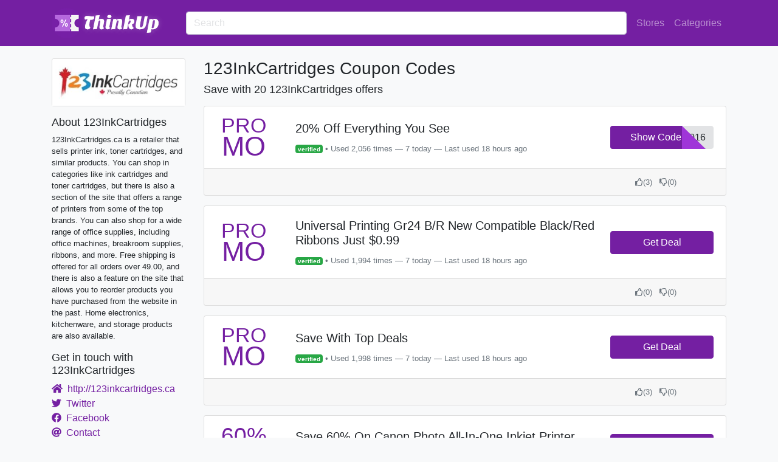

--- FILE ---
content_type: text/html; charset=utf-8
request_url: https://www.thinkup.com/coupons/123inkcartridges.ca
body_size: 6844
content:
<html><head></head><meta charset="utf-8"/><meta http-equiv="X-UA-Compatible" content="IE=edge,chrome=1"/><title>123InkCartridges Coupons and Promo Codes | ThinkUp</title><meta name="description" content="123InkCartridges.ca is a retailer that sells printer ink, toner cartridges, and similar products. You can shop in categories like ink cartridges and toner cartridges, but there is also a section of the site that offers a range of printers from some of the top brands. You can also shop for a wide range of office supplies, including office machines, breakroom supplies, ribbons, and more. Free shipping is offered for all orders over 49.00, and there is also a feature on the site that allows you to reorder products you have purchased from the website in the past. Home electronics, kitchenware, and storage products are also available."/><meta name="partnerboostverifycode" content="32dc01246faccb7f5b3cad5016dd5033"/><meta name="viewport" content="width=device-width, initial-scale=1"/><script async="" src="https://www.googletagmanager.com/gtag/js?id=G-2NGPCESS7W"></script><script>window.dataLayer = window.dataLayer || [];
function gtag(){dataLayer.push(arguments);}
gtag('js', new Date());
gtag('config', 'G-2NGPCESS7W');
gtag('config', 'AW-776865233');</script><link rel="apple-touch-icon" sizes="180x180" href="/apple-touch-icon.png"/><link rel="icon" type="image/png" sizes="32x32" href="/favicon-32x32.png"/><link rel="icon" type="image/png" sizes="16x16" href="/favicon-16x16.png"/><link rel="manifest" href="/site.webmanifest"/><link rel="stylesheet" type="text/css" href="/assets/main.css"/><body class="bg-light"><script type="text/javascript">var script = document.createElement('script');
script.async = true; script.type = 'text/javascript';
var target = 'https://www.clickcease.com/monitor/stat.js';
script.src = target;var elem = document.head;elem.appendChild(script);</script><noscript><a href="https://www.clickcease.com" rel="nofollow"><img src="https://monitor.clickcease.com" alt="ClickCease"/></a></noscript><nav class="navbar navbar-expand-lg navbar-dark bg-primary"><div class="container-xl"><a class="navbar-brand" href="/"><img src="/uploads/tu-logo-50.png" srcset="/uploads/tu-logo-50.png 1x, /uploads/tu-logo-100.png 2x, /uploads/tu-logo-150.png 3x" alt="ThinkUp Logo" width="50" height="50"/><svg style="margin-top: -10px;margin-left:-25px;" height="60px" xmlns="http://www.w3.org/2000/svg" xmlns:xlink="http://www.w3.org/1999/xlink" viewbox="66.536279296875 13.9893798828125 366.92744140625 122.021240234375" preserveaspectratio="xMidYMid"><defs><filter id="editing-stripe-bk" filterunits="userSpaceOnUse" x="-100%" y="-100%" width="300%" height="300%"><feflood flood-color="#ffffff" result="flood1"></feflood><feflood flood-color="#fff" flood-opacity="0.5" result="flood2"></feflood><feimage xlink:href="[data-uri]" x="0" y="0" width="2000" height="1000" result="image"></feimage><fetile in="image" result="tile"></fetile><fecomposite operator="in" in="flood1" in2="tile" result="tile2"></fecomposite><fegaussianblur in="SourceAlpha" stddeviation="10" result="blur"></fegaussianblur><fecomposite operator="in" in="tile2" in2="blur" result="cloud"></fecomposite><femorphology operator="dilate" radius="2" in="SourceAlpha" result="dilate"></femorphology><fecomposite operator="in" in="flood2" in2="dilate" result="base"></fecomposite><femerge><femergenode in="cloud"></femergenode><femergenode in="base"></femergenode><femergenode in="SourceGraphic"></femergenode></femerge></filter></defs><g filter="url(#editing-stripe-bk)"><g transform="translate(121.80999612808228, 104.75218772888184)"><path d="M6.21-31.17L6.21-31.17L6.21-31.17Q4.03-32.83 4.03-36.38L4.03-36.38L4.03-36.38Q4.03-39.94 6.37-41.79L6.37-41.79L6.37-41.79Q8.70-43.65 12.74-43.65L12.74-43.65L12.74-43.65Q15.30-43.65 21.38-42.75L21.38-42.75L25.73-42.11L25.73-42.11Q27.90-41.86 30.18-41.86L30.18-41.86L30.18-41.86Q32.45-41.86 33.98-42.82L33.98-42.82L33.98-42.82Q36.29-40.77 36.29-37.82L36.29-37.82L36.29-37.82Q36.29-34.88 33.66-32.77L33.66-32.77L33.66-32.77Q30.98-30.53 27.52-30.53L27.52-30.53L27.52-30.53Q25.86-30.53 23.17-30.98L23.17-30.98L23.17-30.98Q20.03-21.12 20.03-14.27L20.03-14.27L20.03-14.27Q20.03-7.42 23.49-3.84L23.49-3.84L23.49-3.84Q21.89-0.96 19.52 0.16L19.52 0.16L19.52 0.16Q17.15 1.28 13.60 1.28L13.60 1.28L13.60 1.28Q10.05 1.28 7.84-0.67L7.84-0.67L7.84-0.67Q5.63-2.62 5.63-6.66L5.63-6.66L5.63-6.66Q5.63-11.33 8.19-19.01L8.19-19.01L8.19-19.01Q10.75-26.62 14.59-32.45L14.59-32.45L14.59-32.45Q12.74-32.64 10.82-32.64L10.82-32.64L10.82-32.64Q6.85-32.64 6.21-31.17ZM66.43-7.10L66.43-7.10L66.43-7.10Q66.43-4.29 69.31-3.46L69.31-3.46L69.31-3.46Q68.61-1.09 65.86 0.19L65.86 0.19L65.86 0.19Q63.55 1.28 61.02 1.28L61.02 1.28L61.02 1.28Q58.50 1.28 57.18 0.61L57.18 0.61L57.18 0.61Q55.87-0.06 55.17-1.15L55.17-1.15L55.17-1.15Q54.02-2.82 54.02-5.95L54.02-5.95L54.02-5.95Q54.02-7.81 55.04-12.93L55.04-12.93L55.94-17.79L55.94-17.79Q57.02-23.36 57.02-25.41L57.02-25.41L57.02-25.41Q57.02-28.99 55.04-28.99L55.04-28.99L55.04-28.99Q52.54-28.99 50.94-25.34L50.94-25.34L50.94-25.34Q50.30-23.94 49.86-21.82L49.86-21.82L45.50 0L32.64 1.28L41.66-44.80L54.53-46.08L54.02-43.52L54.02-43.52Q52.22-33.66 50.69-30.34L50.69-30.34L50.69-30.34Q54.27-33.92 60.86-33.92L60.86-33.92L60.86-33.92Q67.84-33.92 69.12-29.31L69.12-29.31L69.12-29.31Q69.57-27.84 69.57-26.56L69.57-26.56L69.57-26.56Q69.57-25.28 69.47-24.29L69.47-24.29L69.47-24.29Q69.38-23.30 69.06-21.50L69.06-21.50L68.22-16.90L66.75-9.66L66.75-9.66Q66.43-8.19 66.43-7.10ZM89.86-3.52L89.86-3.52L89.86-3.52Q87.87 1.28 81.54 1.28L81.54 1.28L81.54 1.28Q78.27 1.28 76.22-0.96L76.22-0.96L76.22-0.96Q74.50-2.94 74.50-4.93L74.50-4.93L74.50-4.93Q74.50-10.11 76.86-20.22L76.86-20.22L79.23-32.64L92.22-33.92L88.32-13.70L88.32-13.70Q87.23-8.96 87.23-7.30L87.23-7.30L87.23-7.30Q87.23-3.65 89.86-3.52ZM80.38-41.54L80.38-41.54L80.38-41.54Q80.38-44.03 82.46-45.38L82.46-45.38L82.46-45.38Q84.54-46.72 87.55-46.72L87.55-46.72L87.55-46.72Q90.56-46.72 92.38-45.38L92.38-45.38L92.38-45.38Q94.21-44.03 94.21-41.54L94.21-41.54L94.21-41.54Q94.21-39.04 92.19-37.76L92.19-37.76L92.19-37.76Q90.18-36.48 87.17-36.48L87.17-36.48L87.17-36.48Q84.16-36.48 82.27-37.76L82.27-37.76L82.27-37.76Q80.38-39.04 80.38-41.54ZM122.37 1.28L122.37 1.28L122.37 1.28Q114.62 1.28 114.62-4.74L114.62-4.74L114.62-4.74Q114.69-6.40 115.20-9.22L115.20-9.22L116.35-15.10L116.35-15.10Q118.08-23.42 118.08-25.28L118.08-25.28L118.08-25.28Q118.08-28.99 115.90-28.99L115.90-28.99L115.90-28.99Q112.26-28.99 110.34-19.46L110.34-19.46L106.56 0L93.70 1.28L100.35-32.70L110.85-33.92L109.82-27.65L109.82-27.65Q112.83-33.92 122.05-33.92L122.05-33.92L122.05-33.92Q126.53-33.92 128.42-32.03L128.42-32.03L128.42-32.03Q130.30-30.14 130.30-25.92L130.30-25.92L130.30-25.92Q130.30-21.95 128.26-12.67L128.26-12.67L128.26-12.67Q127.30-8.51 127.30-6.94L127.30-6.94L127.30-6.94Q127.30-5.38 128.16-4.48L128.16-4.48L128.16-4.48Q129.02-3.58 130.30-3.46L130.30-3.46L130.30-3.46Q129.66-1.28 127.46 0L127.46 0L127.46 0Q125.25 1.28 122.37 1.28ZM151.94-30.34L151.94-30.34L151.94-30.34Q155.39-33.92 162.69-33.92L162.69-33.92L162.69-33.92Q166.72-33.92 168.93-31.78L168.93-31.78L168.93-31.78Q171.14-29.63 171.14-25.70L171.14-25.70L171.14-25.70Q171.14-21.76 168.93-18.98L168.93-18.98L168.93-18.98Q166.72-16.19 162.62-15.04L162.62-15.04L162.62-15.04Q162.94-13.76 163.39-12.42L163.39-12.42L164.29-9.86L164.29-9.86Q165.50-6.59 166.46-5.44L166.46-5.44L166.46-5.44Q167.42-4.29 168.70-3.90L168.70-3.90L168.70-3.90Q168-1.28 165.44 0.13L165.44 0.13L165.44 0.13Q163.39 1.28 160.58 1.28L160.58 1.28L160.58 1.28Q152.32 1.28 151.23-11.46L151.23-11.46L151.23-11.46Q151.04-13.25 151.04-15.04L151.04-15.04L151.04-15.04Q154.24-15.94 156.48-18.94L156.48-18.94L156.48-18.94Q158.72-21.95 158.72-25.47L158.72-25.47L158.72-25.47Q158.72-28.99 156.22-28.99L156.22-28.99L156.22-28.99Q154.43-28.99 153.02-27.01L153.02-27.01L153.02-27.01Q151.62-25.02 150.98-21.63L150.98-21.63L146.75 0L133.82 1.28L142.78-44.80L155.65-46.08L154.18-38.46L154.18-38.46Q153.22-33.09 151.94-30.34ZM175.30-9.47L175.30-9.47L175.30-9.47Q175.30-11.97 175.94-15.17L175.94-15.17L181.12-42.24L195.26-42.24L190.14-14.98L190.14-14.98Q189.57-11.97 189.57-9.76L189.57-9.76L189.57-9.76Q189.57-7.55 190.50-6.40L190.50-6.40L190.50-6.40Q191.42-5.25 193.15-5.25L193.15-5.25L193.15-5.25Q194.88-5.25 195.97-5.70L195.97-5.70L195.97-5.70Q197.06-6.14 197.95-7.23L197.95-7.23L197.95-7.23Q199.68-9.41 200.77-14.98L200.77-14.98L205.95-42.24L215.62-42.24L210.50-15.04L210.50-15.04Q208.70-5.95 203.78-2.30L203.78-2.30L203.78-2.30Q198.98 1.28 189.50 1.28L189.50 1.28L189.50 1.28Q182.40 1.28 178.62-1.79L178.62-1.79L178.62-1.79Q175.30-4.48 175.30-9.47ZM246.72-4.38L246.72-4.38L246.72-4.38Q244.03-1.66 240.35-0.19L240.35-0.19L240.35-0.19Q236.67 1.28 233.02 1.28L233.02 1.28L233.02 1.28Q229.38 1.28 228.10 0.64L228.10 0.64L226.11 11.52L213.12 12.80L221.95-32.64L232.38-33.73L231.55-29.31L231.55-29.31Q234.24-33.86 239.81-33.86L239.81-33.86L239.81-33.86Q246.08-33.86 249.41-29.82L249.41-29.82L249.41-29.82Q252.35-26.18 252.35-20.61L252.35-20.61L252.35-20.61Q252.35-15.04 250.88-11.07L250.88-11.07L250.88-11.07Q249.41-7.10 246.72-4.38ZM232.26-22.34L228.86-3.58L228.86-3.58Q230.21-2.43 231.87-2.43L231.87-2.43L231.87-2.43Q233.54-2.43 234.50-3.07L234.50-3.07L234.50-3.07Q235.46-3.71 236.16-4.99L236.16-4.99L236.16-4.99Q238.08-8.45 239.62-18.94L239.62-18.94L239.62-18.94Q240.06-22.02 240.06-25.02L240.06-25.02L240.06-25.02Q240.06-28.03 239.39-28.99L239.39-28.99L239.39-28.99Q238.72-29.95 237.44-29.95L237.44-29.95L237.44-29.95Q233.54-29.95 232.26-22.34L232.26-22.34Z" fill="#ffffff"></path></g></g><style>text {
font-size: 64px;
font-family: Arial Black;
dominant-baseline: central;
text-anchor: middle;
}</style></svg></a><button class="navbar-toggler" type="button" data-toggle="collapse" data-target="#navbar" aria-controls="navbarsExample07XL" aria-expanded="false" aria-label="Toggle navigation"><span class="navbar-toggler-icon"></span></button><div class="collapse navbar-collapse" id="navbar"><form class="search-store-form my-2 w-100 pr-2"><input class="form-control" type="text" placeholder="Search" aria-label="Search"/></form><ul class="navbar-nav"><li class="nav-item"><a class="nav-link" href="/stores">Stores</a></li><li class="nav-item"><a class="nav-link" href="/categories">Categories</a></li></ul></div></div></nav><div class="container-xl"><div class="row"><div class="col-md-auto bd-sidebar d-none d-md-block"><div class="sidebar"><div class="card text-center mb-3"><a href="/store/go/23441" target="_blank" rel="nofollow noopener"><img class="card-img-top" src="/uploads/123inkcartridges.ca-thumb.jpg" alt="123InkCartridges Coupons &amp; Promo Codes"/></a></div><h3>About 123InkCartridges</h3><p class="small">123InkCartridges.ca is a retailer that sells printer ink, toner cartridges, and similar products. You can shop in categories like ink cartridges and toner cartridges, but there is also a section of the site that offers a range of printers from some of the top brands. You can also shop for a wide range of office supplies, including office machines, breakroom supplies, ribbons, and more. Free shipping is offered for all orders over 49.00, and there is also a feature on the site that allows you to reorder products you have purchased from the website in the past. Home electronics, kitchenware, and storage products are also available.</p><h3>Get in touch with 123InkCartridges</h3><ul class="list-unstyled"><li><a href="/store/go/23441" rel="nofollow noopener" target="_blank"><i class="fas fa-home"></i>&nbsp; http://123inkcartridges.ca</a></li><li><a href="http://www.twitter.com/123Ink" rel="nofollow noopener" target="_blank"><i class="fab fa-twitter"></i>&nbsp;
Twitter</a></li><li><a href="http://www.facebook.com/123inkcartridges" rel="nofollow noopener" target="_blank"><i class="fab fa-facebook"></i>&nbsp;
Facebook</a></li><li><a href="http://www.shopperplus.com/en/policies/contact-us?_ga=1.192063082.1983364752.1482828546" rel="nofollow noopener" target="_blank"><i class="fas fa-at"></i>&nbsp;
Contact</a></li></ul><h3>Related Stores</h3><ul class="list-unstyled"><li><a class="small" href="/coupons/thikit.com">Thikit</a></li><li><a class="small" href="/coupons/youprint.com">Youprint</a></li><li><a class="small" href="/coupons/dxracer.com">DxRacer</a></li><li><a class="small" href="/coupons/mailersusa.com">Mailers USA</a></li><li><a class="small" href="/coupons/staples.com">Staples</a></li><li><a class="small" href="/coupons/ministryideaz.com">Ministry Ideaz</a></li><li><a class="small" href="/coupons/designerchecks.com">Designer Checks</a></li><li><a class="small" href="/coupons/pantone.com">Pantone</a></li><li><a class="small" href="/coupons/gouletpens.com">Goulet Pens</a></li><li><a class="small" href="/coupons/new.checkadvantage.com">Check Advantage</a></li></ul></div></div><main class="col-md store-content" role="main"><div class="row no-gutters"><div class="col-2 d-block d-md-none pr-2"><a href="/store/go/23441" target="_blank" rel="nofollow noopener"><img class="img-thumbnail img-fluid" src="/uploads/123inkcartridges.ca-thumb.jpg" alt="123InkCartridges Coupons &amp; Promo Codes"/></a></div><div class="col-10 col-md-12 my-auto"><h1>123InkCartridges Coupon Codes</h1></div><h2 class="mb-3">Save with 20 123InkCartridges offers</h2></div><div class="card mb-3"><div class="row no-gutters"><div class="col"><div class="row no-gutters"><div class="col-auto my-auto"><div class="offer-tag-box"><h3 class="text-center text-primary"><span>Pro </span><br/><span>mo</span></h3></div></div><div class="col my-auto"><div class="card-body"><h5 class="card-title">20% Off Everything You See</h5><p class="card-text small text-muted"> <span class="badge badge-success">verified</span> 
• 
Used 2,056 times
— 7 today
— Last used 18 hours ago</p></div></div></div></div><div class="col-auto my-auto cta-col"><div class="offer-right-column"><a class="coupon-button coupon-code btn btn-secondary offer-cta-button" id="offer-277403" data-domain="123inkcartridges.ca" data="http://redirect.viglink.com?key=06e683cb47ecd761f88967d78a25f058&amp;u=http%3A%2F%2F123inkcartridges.ca" rel="nofollow noopener" href="/offer/go/277403" target="_blank" title="Click to reveal the code" data-coupon-url="/coupons/123inkcartridges.ca?couponId=277403"> <span class="code-text" rel="nofollow noopener">BONUS2016</span><span class="get-code btn btn-primary">Show Code</span></a></div></div></div><div class="card-footer"><div class="text-muted"><div class="thumbs text-center small float-right"><a class="text-reset text-decoration-none upvote" href="#" data-offer-id="277403"><i class="far fa-thumbs-up"></i></a>(<span class="voteCount upVoteCount">3</span>)
&nbsp;
<a class="text-reset text-decoration-none downvote" href="#" data-offer-id="277403"><i class="far fa-thumbs-down"></i></a>(<span class="voteCount downVoteCount">0</span>)</div></div></div></div><div class="card mb-3"><div class="row no-gutters"><div class="col"><div class="row no-gutters"><div class="col-auto my-auto"><div class="offer-tag-box"><h3 class="text-center text-primary"><span>Pro </span><br/><span>mo</span></h3></div></div><div class="col my-auto"><div class="card-body"><h5 class="card-title">Universal Printing Gr24 B/R New Compatible Black/Red Ribbons Just $0.99</h5><p class="card-text small text-muted"> <span class="badge badge-success">verified</span> 
• 
Used 1,994 times
— 7 today
— Last used 18 hours ago</p></div></div></div></div><div class="col-auto my-auto cta-col"><div class="offer-right-column"><a class="btn btn-primary deal-link offer-cta-button" id="offer-277228" data-domain="123inkcartridges.ca" data="http://redirect.viglink.com?key=06e683cb47ecd761f88967d78a25f058&amp;u=http%3A%2F%2F123inkcartridges.ca" rel="nofollow noopener" href="/offer/go/277228" target="_blank" title="Click to get the offer">Get Deal <i class="shop icon"></i></a></div></div></div><div class="card-footer"><div class="text-muted"><div class="thumbs text-center small float-right"><a class="text-reset text-decoration-none upvote" href="#" data-offer-id="277228"><i class="far fa-thumbs-up"></i></a>(<span class="voteCount upVoteCount">0</span>)
&nbsp;
<a class="text-reset text-decoration-none downvote" href="#" data-offer-id="277228"><i class="far fa-thumbs-down"></i></a>(<span class="voteCount downVoteCount">0</span>)</div></div></div></div><div class="card mb-3"><div class="row no-gutters"><div class="col"><div class="row no-gutters"><div class="col-auto my-auto"><div class="offer-tag-box"><h3 class="text-center text-primary"><span>Pro </span><br/><span>mo</span></h3></div></div><div class="col my-auto"><div class="card-body"><h5 class="card-title">Save With Top Deals</h5><p class="card-text small text-muted"> <span class="badge badge-success">verified</span> 
• 
Used 1,998 times
— 7 today
— Last used 18 hours ago</p></div></div></div></div><div class="col-auto my-auto cta-col"><div class="offer-right-column"><a class="btn btn-primary deal-link offer-cta-button" id="offer-276799" data-domain="123inkcartridges.ca" data="http://redirect.viglink.com?key=06e683cb47ecd761f88967d78a25f058&amp;u=http%3A%2F%2F123inkcartridges.ca" rel="nofollow noopener" href="/offer/go/276799" target="_blank" title="Click to get the offer">Get Deal <i class="shop icon"></i></a></div></div></div><div class="card-footer"><div class="text-muted"><div class="thumbs text-center small float-right"><a class="text-reset text-decoration-none upvote" href="#" data-offer-id="276799"><i class="far fa-thumbs-up"></i></a>(<span class="voteCount upVoteCount">3</span>)
&nbsp;
<a class="text-reset text-decoration-none downvote" href="#" data-offer-id="276799"><i class="far fa-thumbs-down"></i></a>(<span class="voteCount downVoteCount">0</span>)</div></div></div></div><div class="card mb-3"><div class="row no-gutters"><div class="col"><div class="row no-gutters"><div class="col-auto my-auto"><div class="offer-tag-box"><h3 class="text-center text-primary"><span>60% </span><br/><span>Off</span></h3></div></div><div class="col my-auto"><div class="card-body"><h5 class="card-title">Save 60% On Canon Photo All-In-One Inkjet Printer</h5><p class="card-text small text-muted"> <span class="badge badge-success">verified</span> 
• 
Used 1,965 times
— 8 today
— Last used 18 hours ago</p></div></div></div></div><div class="col-auto my-auto cta-col"><div class="offer-right-column"><a class="btn btn-primary deal-link offer-cta-button" id="offer-279727" data-domain="123inkcartridges.ca" data="http://redirect.viglink.com?key=06e683cb47ecd761f88967d78a25f058&amp;u=http%3A%2F%2F123inkcartridges.ca" rel="nofollow noopener" href="/offer/go/279727" target="_blank" title="Click to get the offer">Get Deal <i class="shop icon"></i></a></div></div></div><div class="card-footer"><div class="text-muted"><div class="thumbs text-center small float-right"><a class="text-reset text-decoration-none upvote" href="#" data-offer-id="279727"><i class="far fa-thumbs-up"></i></a>(<span class="voteCount upVoteCount">2</span>)
&nbsp;
<a class="text-reset text-decoration-none downvote" href="#" data-offer-id="279727"><i class="far fa-thumbs-down"></i></a>(<span class="voteCount downVoteCount">0</span>)</div></div></div></div><div class="card mb-3"><div class="row no-gutters"><div class="col"><div class="row no-gutters"><div class="col-auto my-auto"><div class="offer-tag-box"><h3 class="text-center text-primary"><span>50% </span><br/><span>Off</span></h3></div></div><div class="col my-auto"><div class="card-body"><h5 class="card-title">Save 50% On Maclove Genuine Leather Baron Case</h5><p class="card-text small text-muted"> <span class="badge badge-success">verified</span> 
• 
Used 1,984 times
— 8 today
— Last used 18 hours ago</p></div></div></div></div><div class="col-auto my-auto cta-col"><div class="offer-right-column"><a class="btn btn-primary deal-link offer-cta-button" id="offer-279662" data-domain="123inkcartridges.ca" data="http://redirect.viglink.com?key=06e683cb47ecd761f88967d78a25f058&amp;u=http%3A%2F%2F123inkcartridges.ca" rel="nofollow noopener" href="/offer/go/279662" target="_blank" title="Click to get the offer">Get Deal <i class="shop icon"></i></a></div></div></div><div class="card-footer"><div class="text-muted"><div class="thumbs text-center small float-right"><a class="text-reset text-decoration-none upvote" href="#" data-offer-id="279662"><i class="far fa-thumbs-up"></i></a>(<span class="voteCount upVoteCount">3</span>)
&nbsp;
<a class="text-reset text-decoration-none downvote" href="#" data-offer-id="279662"><i class="far fa-thumbs-down"></i></a>(<span class="voteCount downVoteCount">0</span>)</div></div></div></div><div class="card mb-3"><div class="row no-gutters"><div class="col"><div class="row no-gutters"><div class="col-auto my-auto"><div class="offer-tag-box"><h3 class="text-center text-primary"><span>45% </span><br/><span>Off</span></h3></div></div><div class="col my-auto"><div class="card-body"><h5 class="card-title">Save 45% On Brother Dcp-L2540Dw All-In-One Laser Printer</h5><p class="card-text small text-muted"> <span class="badge badge-success">verified</span> 
• 
Used 2,003 times
— 7 today
— Last used 18 hours ago</p></div></div></div></div><div class="col-auto my-auto cta-col"><div class="offer-right-column"><a class="btn btn-primary deal-link offer-cta-button" id="offer-279606" data-domain="123inkcartridges.ca" data="http://redirect.viglink.com?key=06e683cb47ecd761f88967d78a25f058&amp;u=http%3A%2F%2F123inkcartridges.ca" rel="nofollow noopener" href="/offer/go/279606" target="_blank" title="Click to get the offer">Get Deal <i class="shop icon"></i></a></div></div></div><div class="card-footer"><div class="text-muted"><div class="thumbs text-center small float-right"><a class="text-reset text-decoration-none upvote" href="#" data-offer-id="279606"><i class="far fa-thumbs-up"></i></a>(<span class="voteCount upVoteCount">3</span>)
&nbsp;
<a class="text-reset text-decoration-none downvote" href="#" data-offer-id="279606"><i class="far fa-thumbs-down"></i></a>(<span class="voteCount downVoteCount">0</span>)</div></div></div></div><div class="card mb-3"><div class="row no-gutters"><div class="col"><div class="row no-gutters"><div class="col-auto my-auto"><div class="offer-tag-box"><h3 class="text-center text-primary"><span>30% </span><br/><span>Off</span></h3></div></div><div class="col my-auto"><div class="card-body"><h5 class="card-title">Save 30% On Mele Air Mouse F10 Deluxe Remote Controller</h5><p class="card-text small text-muted"> <span class="badge badge-success">verified</span> 
• 
Used 2,003 times
— 7 today
— Last used 18 hours ago</p></div></div></div></div><div class="col-auto my-auto cta-col"><div class="offer-right-column"><a class="btn btn-primary deal-link offer-cta-button" id="offer-279541" data-domain="123inkcartridges.ca" data="http://redirect.viglink.com?key=06e683cb47ecd761f88967d78a25f058&amp;u=http%3A%2F%2F123inkcartridges.ca" rel="nofollow noopener" href="/offer/go/279541" target="_blank" title="Click to get the offer">Get Deal <i class="shop icon"></i></a></div></div></div><div class="card-footer"><div class="text-muted"><div class="thumbs text-center small float-right"><a class="text-reset text-decoration-none upvote" href="#" data-offer-id="279541"><i class="far fa-thumbs-up"></i></a>(<span class="voteCount upVoteCount">3</span>)
&nbsp;
<a class="text-reset text-decoration-none downvote" href="#" data-offer-id="279541"><i class="far fa-thumbs-down"></i></a>(<span class="voteCount downVoteCount">0</span>)</div></div></div></div><div class="card mb-3"><div class="row no-gutters"><div class="col"><div class="row no-gutters"><div class="col-auto my-auto"><div class="offer-tag-box"><h3 class="text-center text-primary"><span>Pro </span><br/><span>mo</span></h3></div></div><div class="col my-auto"><div class="card-body"><h5 class="card-title">Sales From 123Inkcartrodges.Ca</h5><p class="card-text small text-muted"> <span class="badge badge-success">verified</span> 
• 
Used 2,009 times
— 8 today
— Last used 18 hours ago</p></div></div></div></div><div class="col-auto my-auto cta-col"><div class="offer-right-column"><a class="btn btn-primary deal-link offer-cta-button" id="offer-276680" data-domain="123inkcartridges.ca" data="http://redirect.viglink.com?key=06e683cb47ecd761f88967d78a25f058&amp;u=http%3A%2F%2F123inkcartridges.ca" rel="nofollow noopener" href="/offer/go/276680" target="_blank" title="Click to get the offer">Get Deal <i class="shop icon"></i></a></div></div></div><div class="card-footer"><div class="text-muted"><div class="thumbs text-center small float-right"><a class="text-reset text-decoration-none upvote" href="#" data-offer-id="276680"><i class="far fa-thumbs-up"></i></a>(<span class="voteCount upVoteCount">2</span>)
&nbsp;
<a class="text-reset text-decoration-none downvote" href="#" data-offer-id="276680"><i class="far fa-thumbs-down"></i></a>(<span class="voteCount downVoteCount">0</span>)</div></div></div></div><div class="card mb-3"><div class="row no-gutters"><div class="col"><div class="row no-gutters"><div class="col-auto my-auto"><div class="offer-tag-box"><h3 class="text-center text-primary"><span>78% </span><br/><span>Off</span></h3></div></div><div class="col my-auto"><div class="card-body"><h5 class="card-title">Pick Up Selected Printers For 78% Cheaper</h5><p class="card-text small text-muted"> <span class="badge badge-success">verified</span> 
• 
Used 1,966 times
— 7 today
— Last used 18 hours ago</p></div></div></div></div><div class="col-auto my-auto cta-col"><div class="offer-right-column"><a class="btn btn-primary deal-link offer-cta-button" id="offer-279347" data-domain="123inkcartridges.ca" data="http://redirect.viglink.com?key=06e683cb47ecd761f88967d78a25f058&amp;u=http%3A%2F%2F123inkcartridges.ca" rel="nofollow noopener" href="/offer/go/279347" target="_blank" title="Click to get the offer">Get Deal <i class="shop icon"></i></a></div></div></div><div class="card-footer"><div class="text-muted"><div class="thumbs text-center small float-right"><a class="text-reset text-decoration-none upvote" href="#" data-offer-id="279347"><i class="far fa-thumbs-up"></i></a>(<span class="voteCount upVoteCount">1</span>)
&nbsp;
<a class="text-reset text-decoration-none downvote" href="#" data-offer-id="279347"><i class="far fa-thumbs-down"></i></a>(<span class="voteCount downVoteCount">0</span>)</div></div></div></div><div class="card mb-3"><div class="row no-gutters"><div class="col"><div class="row no-gutters"><div class="col-auto my-auto"><div class="offer-tag-box"><h3 class="text-center text-primary"><span>Pro </span><br/><span>mo</span></h3></div></div><div class="col my-auto"><div class="card-body"><h5 class="card-title">More Than 70% Off Mouth Guards</h5><p class="card-text small text-muted"> <span class="badge badge-success">verified</span> 
• 
Used 2,014 times
— 8 today
— Last used 18 hours ago</p></div></div></div></div><div class="col-auto my-auto cta-col"><div class="offer-right-column"><a class="btn btn-primary deal-link offer-cta-button" id="offer-276438" data-domain="123inkcartridges.ca" data="http://redirect.viglink.com?key=06e683cb47ecd761f88967d78a25f058&amp;u=http%3A%2F%2F123inkcartridges.ca" rel="nofollow noopener" href="/offer/go/276438" target="_blank" title="Click to get the offer">Get Deal <i class="shop icon"></i></a></div></div></div><div class="card-footer"><div class="text-muted"><div class="thumbs text-center small float-right"><a class="text-reset text-decoration-none upvote" href="#" data-offer-id="276438"><i class="far fa-thumbs-up"></i></a>(<span class="voteCount upVoteCount">1</span>)
&nbsp;
<a class="text-reset text-decoration-none downvote" href="#" data-offer-id="276438"><i class="far fa-thumbs-down"></i></a>(<span class="voteCount downVoteCount">0</span>)</div></div></div></div><div class="card mb-3"><div class="row no-gutters"><div class="col"><div class="row no-gutters"><div class="col-auto my-auto"><div class="offer-tag-box"><h3 class="text-center text-primary"><span>Free </span><br/><span>Ship</span></h3></div></div><div class="col my-auto"><div class="card-body"><h5 class="card-title">Get Free Shipping On All Orders Of $19+</h5><p class="card-text small text-muted"> <span class="badge badge-success">verified</span> 
• 
Used 2,014 times
— 9 today
— Last used 16 hours ago</p></div></div></div></div><div class="col-auto my-auto cta-col"><div class="offer-right-column"><a class="btn btn-primary deal-link offer-cta-button" id="offer-281161" data-domain="123inkcartridges.ca" data="http://redirect.viglink.com?key=06e683cb47ecd761f88967d78a25f058&amp;u=http%3A%2F%2F123inkcartridges.ca" rel="nofollow noopener" href="/offer/go/281161" target="_blank" title="Click to get the offer">Get Deal <i class="shop icon"></i></a></div></div></div><div class="card-footer"><div class="text-muted"><div class="thumbs text-center small float-right"><a class="text-reset text-decoration-none upvote" href="#" data-offer-id="281161"><i class="far fa-thumbs-up"></i></a>(<span class="voteCount upVoteCount">2</span>)
&nbsp;
<a class="text-reset text-decoration-none downvote" href="#" data-offer-id="281161"><i class="far fa-thumbs-down"></i></a>(<span class="voteCount downVoteCount">0</span>)</div></div></div></div><div class="card mb-3"><div class="row no-gutters"><div class="col"><div class="row no-gutters"><div class="col-auto my-auto"><div class="offer-tag-box"><h3 class="text-center text-primary"><span>Email </span><br/><span>Offer</span></h3></div></div><div class="col my-auto"><div class="card-body"><h5 class="card-title">Get Exclusive Offers And Deals When You Sign Up To Their Newsletters</h5><p class="card-text small text-muted"> <span class="badge badge-success">verified</span> 
• 
Used 1,993 times
— 7 today
— Last used 18 hours ago</p></div></div></div></div><div class="col-auto my-auto cta-col"><div class="offer-right-column"><a class="btn btn-primary deal-link offer-cta-button" id="offer-273035" data-domain="123inkcartridges.ca" data="http://redirect.viglink.com?key=06e683cb47ecd761f88967d78a25f058&amp;u=http%3A%2F%2F123inkcartridges.ca" rel="nofollow noopener" href="/offer/go/273035" target="_blank" title="Click to get the offer">Get Deal <i class="shop icon"></i></a></div></div></div><div class="card-footer"><div class="text-muted"><div class="thumbs text-center small float-right"><a class="text-reset text-decoration-none upvote" href="#" data-offer-id="273035"><i class="far fa-thumbs-up"></i></a>(<span class="voteCount upVoteCount">3</span>)
&nbsp;
<a class="text-reset text-decoration-none downvote" href="#" data-offer-id="273035"><i class="far fa-thumbs-down"></i></a>(<span class="voteCount downVoteCount">0</span>)</div></div></div></div><div class="card mb-3"><div class="row no-gutters"><div class="col"><div class="row no-gutters"><div class="col-auto my-auto"><div class="offer-tag-box"><h3 class="text-center text-primary"><span>30% </span><br/><span>Off</span></h3></div></div><div class="col my-auto"><div class="card-body"><h5 class="card-title">Get 30% Off On $49+</h5><p class="card-text small text-muted"> <span class="badge badge-success">verified</span> 
• 
Used 1,976 times
— 7 today
— Last used 18 hours ago</p></div></div></div></div><div class="col-auto my-auto cta-col"><div class="offer-right-column"><a class="btn btn-primary deal-link offer-cta-button" id="offer-278917" data-domain="123inkcartridges.ca" data="http://redirect.viglink.com?key=06e683cb47ecd761f88967d78a25f058&amp;u=http%3A%2F%2F123inkcartridges.ca" rel="nofollow noopener" href="/offer/go/278917" target="_blank" title="Click to get the offer">Get Deal <i class="shop icon"></i></a></div></div></div><div class="card-footer"><div class="text-muted"><div class="thumbs text-center small float-right"><a class="text-reset text-decoration-none upvote" href="#" data-offer-id="278917"><i class="far fa-thumbs-up"></i></a>(<span class="voteCount upVoteCount">1</span>)
&nbsp;
<a class="text-reset text-decoration-none downvote" href="#" data-offer-id="278917"><i class="far fa-thumbs-down"></i></a>(<span class="voteCount downVoteCount">0</span>)</div></div></div></div><div class="card mb-3"><div class="row no-gutters"><div class="col"><div class="row no-gutters"><div class="col-auto my-auto"><div class="offer-tag-box"><h3 class="text-center text-primary"><span>Pro </span><br/><span>mo</span></h3></div></div><div class="col my-auto"><div class="card-body"><h5 class="card-title">Free Shipping On Orders $49+</h5><p class="card-text small text-muted"> <span class="badge badge-success">verified</span> 
• 
Used 2,019 times
— 7 today
— Last used 18 hours ago</p></div></div></div></div><div class="col-auto my-auto cta-col"><div class="offer-right-column"><a class="btn btn-primary deal-link offer-cta-button" id="offer-275872" data-domain="123inkcartridges.ca" data="http://redirect.viglink.com?key=06e683cb47ecd761f88967d78a25f058&amp;u=http%3A%2F%2F123inkcartridges.ca" rel="nofollow noopener" href="/offer/go/275872" target="_blank" title="Click to get the offer">Get Deal <i class="shop icon"></i></a></div></div></div><div class="card-footer"><div class="text-muted"><div class="thumbs text-center small float-right"><a class="text-reset text-decoration-none upvote" href="#" data-offer-id="275872"><i class="far fa-thumbs-up"></i></a>(<span class="voteCount upVoteCount">1</span>)
&nbsp;
<a class="text-reset text-decoration-none downvote" href="#" data-offer-id="275872"><i class="far fa-thumbs-down"></i></a>(<span class="voteCount downVoteCount">0</span>)</div></div></div></div><div class="card mb-3"><div class="row no-gutters"><div class="col"><div class="row no-gutters"><div class="col-auto my-auto"><div class="offer-tag-box"><h3 class="text-center text-primary"><span>Free </span><br/><span>Gift</span></h3></div></div><div class="col my-auto"><div class="card-body"><h5 class="card-title">Free Shipping On $49 Orders</h5><p class="card-text small text-muted"> <span class="badge badge-success">verified</span> 
• 
Used 1,974 times
— 7 today
— Last used 18 hours ago</p></div></div></div></div><div class="col-auto my-auto cta-col"><div class="offer-right-column"><a class="btn btn-primary deal-link offer-cta-button" id="offer-280829" data-domain="123inkcartridges.ca" data="http://redirect.viglink.com?key=06e683cb47ecd761f88967d78a25f058&amp;u=http%3A%2F%2F123inkcartridges.ca" rel="nofollow noopener" href="/offer/go/280829" target="_blank" title="Click to get the offer">Get Deal <i class="shop icon"></i></a></div></div></div><div class="card-footer"><div class="text-muted"><div class="thumbs text-center small float-right"><a class="text-reset text-decoration-none upvote" href="#" data-offer-id="280829"><i class="far fa-thumbs-up"></i></a>(<span class="voteCount upVoteCount">1</span>)
&nbsp;
<a class="text-reset text-decoration-none downvote" href="#" data-offer-id="280829"><i class="far fa-thumbs-down"></i></a>(<span class="voteCount downVoteCount">0</span>)</div></div></div></div><div class="card mb-3"><div class="row no-gutters"><div class="col"><div class="row no-gutters"><div class="col-auto my-auto"><div class="offer-tag-box"><h3 class="text-center text-primary"><span>63% </span><br/><span>Off</span></h3></div></div><div class="col my-auto"><div class="card-body"><h5 class="card-title">Enjoy 63% In Savings On 5 Pairs Of Copper Speaker Banana Plugs</h5><p class="card-text small text-muted"> <span class="badge badge-success">verified</span> 
• 
Used 1,994 times
— 7 today
— Last used 18 hours ago</p></div></div></div></div><div class="col-auto my-auto cta-col"><div class="offer-right-column"><a class="btn btn-primary deal-link offer-cta-button" id="offer-278825" data-domain="123inkcartridges.ca" data="http://redirect.viglink.com?key=06e683cb47ecd761f88967d78a25f058&amp;u=http%3A%2F%2F123inkcartridges.ca" rel="nofollow noopener" href="/offer/go/278825" target="_blank" title="Click to get the offer">Get Deal <i class="shop icon"></i></a></div></div></div><div class="card-footer"><div class="text-muted"><div class="thumbs text-center small float-right"><a class="text-reset text-decoration-none upvote" href="#" data-offer-id="278825"><i class="far fa-thumbs-up"></i></a>(<span class="voteCount upVoteCount">3</span>)
&nbsp;
<a class="text-reset text-decoration-none downvote" href="#" data-offer-id="278825"><i class="far fa-thumbs-down"></i></a>(<span class="voteCount downVoteCount">0</span>)</div></div></div></div><div class="card mb-3"><div class="row no-gutters"><div class="col"><div class="row no-gutters"><div class="col-auto my-auto"><div class="offer-tag-box"><h3 class="text-center text-primary"><span>Free </span><br/><span>Gift</span></h3></div></div><div class="col my-auto"><div class="card-body"><h5 class="card-title">Buy Hp Laserjet Pro P1102W Printer And Get A Free Ce285A Toner Cartridge</h5><p class="card-text small text-muted"> <span class="badge badge-success">verified</span> 
• 
Used 2,006 times
— 7 today
— Last used 18 hours ago</p></div></div></div></div><div class="col-auto my-auto cta-col"><div class="offer-right-column"><a class="btn btn-primary deal-link offer-cta-button" id="offer-280801" data-domain="123inkcartridges.ca" data="http://redirect.viglink.com?key=06e683cb47ecd761f88967d78a25f058&amp;u=http%3A%2F%2F123inkcartridges.ca" rel="nofollow noopener" href="/offer/go/280801" target="_blank" title="Click to get the offer">Get Deal <i class="shop icon"></i></a></div></div></div><div class="card-footer"><div class="text-muted"><div class="thumbs text-center small float-right"><a class="text-reset text-decoration-none upvote" href="#" data-offer-id="280801"><i class="far fa-thumbs-up"></i></a>(<span class="voteCount upVoteCount">2</span>)
&nbsp;
<a class="text-reset text-decoration-none downvote" href="#" data-offer-id="280801"><i class="far fa-thumbs-down"></i></a>(<span class="voteCount downVoteCount">0</span>)</div></div></div></div><div class="card mb-3"><div class="row no-gutters"><div class="col"><div class="row no-gutters"><div class="col-auto my-auto"><div class="offer-tag-box"><h3 class="text-center text-primary"><span>Pro </span><br/><span>mo</span></h3></div></div><div class="col my-auto"><div class="card-body"><h5 class="card-title">Brother Thermal Transfers</h5><p class="card-text small text-muted"> <span class="badge badge-success">verified</span> 
• 
Used 2,015 times
— 7 today
— Last used 18 hours ago</p></div></div></div></div><div class="col-auto my-auto cta-col"><div class="offer-right-column"><a class="btn btn-primary deal-link offer-cta-button" id="offer-275452" data-domain="123inkcartridges.ca" data="http://redirect.viglink.com?key=06e683cb47ecd761f88967d78a25f058&amp;u=http%3A%2F%2F123inkcartridges.ca" rel="nofollow noopener" href="/offer/go/275452" target="_blank" title="Click to get the offer">Get Deal <i class="shop icon"></i></a></div></div></div><div class="card-footer"><div class="text-muted"><div class="thumbs text-center small float-right"><a class="text-reset text-decoration-none upvote" href="#" data-offer-id="275452"><i class="far fa-thumbs-up"></i></a>(<span class="voteCount upVoteCount">2</span>)
&nbsp;
<a class="text-reset text-decoration-none downvote" href="#" data-offer-id="275452"><i class="far fa-thumbs-down"></i></a>(<span class="voteCount downVoteCount">0</span>)</div></div></div></div><div class="card mb-3"><div class="row no-gutters"><div class="col"><div class="row no-gutters"><div class="col-auto my-auto"><div class="offer-tag-box"><h3 class="text-center text-primary"><span>Pro </span><br/><span>mo</span></h3></div></div><div class="col my-auto"><div class="card-body"><h5 class="card-title">123Inkcartidges.Ca Sale</h5><p class="card-text small text-muted"> <span class="badge badge-success">verified</span> 
• 
Used 2,017 times
— 8 today
— Last used 18 hours ago</p></div></div></div></div><div class="col-auto my-auto cta-col"><div class="offer-right-column"><a class="btn btn-primary deal-link offer-cta-button" id="offer-275148" data-domain="123inkcartridges.ca" data="http://redirect.viglink.com?key=06e683cb47ecd761f88967d78a25f058&amp;u=http%3A%2F%2F123inkcartridges.ca" rel="nofollow noopener" href="/offer/go/275148" target="_blank" title="Click to get the offer">Get Deal <i class="shop icon"></i></a></div></div></div><div class="card-footer"><div class="text-muted"><div class="thumbs text-center small float-right"><a class="text-reset text-decoration-none upvote" href="#" data-offer-id="275148"><i class="far fa-thumbs-up"></i></a>(<span class="voteCount upVoteCount">4</span>)
&nbsp;
<a class="text-reset text-decoration-none downvote" href="#" data-offer-id="275148"><i class="far fa-thumbs-down"></i></a>(<span class="voteCount downVoteCount">0</span>)</div></div></div></div><div class="card mb-3"><div class="row no-gutters"><div class="col"><div class="row no-gutters"><div class="col-auto my-auto"><div class="offer-tag-box"><h3 class="text-center text-primary"><span>Pro </span><br/><span>mo</span></h3></div></div><div class="col my-auto"><div class="card-body"><h5 class="card-title">$9.99 - Sharp Calculator</h5><p class="card-text small text-muted"> <span class="badge badge-success">verified</span> 
• 
Used 1,997 times
— 8 today
— Last used 18 hours ago</p></div></div></div></div><div class="col-auto my-auto cta-col"><div class="offer-right-column"><a class="btn btn-primary deal-link offer-cta-button" id="offer-275120" data-domain="123inkcartridges.ca" data="http://redirect.viglink.com?key=06e683cb47ecd761f88967d78a25f058&amp;u=http%3A%2F%2F123inkcartridges.ca" rel="nofollow noopener" href="/offer/go/275120" target="_blank" title="Click to get the offer">Get Deal <i class="shop icon"></i></a></div></div></div><div class="card-footer"><div class="text-muted"><div class="thumbs text-center small float-right"><a class="text-reset text-decoration-none upvote" href="#" data-offer-id="275120"><i class="far fa-thumbs-up"></i></a>(<span class="voteCount upVoteCount">3</span>)
&nbsp;
<a class="text-reset text-decoration-none downvote" href="#" data-offer-id="275120"><i class="far fa-thumbs-down"></i></a>(<span class="voteCount downVoteCount">0</span>)</div></div></div></div></main></div></div><div class="container-xl"><footer class="mt-4"><p>&copy; ThinkUp 2026 <small>Disclosure: ThinkUp.com is member of various affiliate programs. This means that we generally receive a comission if you click on links ob our website, and then make a purchase.</small></p></footer></div><script defer src="https://static.cloudflareinsights.com/beacon.min.js/vcd15cbe7772f49c399c6a5babf22c1241717689176015" integrity="sha512-ZpsOmlRQV6y907TI0dKBHq9Md29nnaEIPlkf84rnaERnq6zvWvPUqr2ft8M1aS28oN72PdrCzSjY4U6VaAw1EQ==" data-cf-beacon='{"version":"2024.11.0","token":"a0261b2f99f64d90880415e6152ad54d","r":1,"server_timing":{"name":{"cfCacheStatus":true,"cfEdge":true,"cfExtPri":true,"cfL4":true,"cfOrigin":true,"cfSpeedBrain":true},"location_startswith":null}}' crossorigin="anonymous"></script>
</body><script src="/assets/main.js" defer=""></script></html>